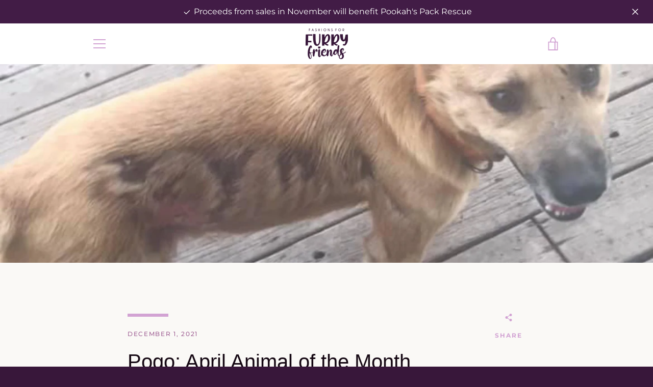

--- FILE ---
content_type: text/javascript
request_url: https://www.fashionsforfurryfriends.com/cdn/shop/t/9/assets/custom.js?v=101612360477050417211754583533
body_size: -575
content:
//# sourceMappingURL=/cdn/shop/t/9/assets/custom.js.map?v=101612360477050417211754583533
